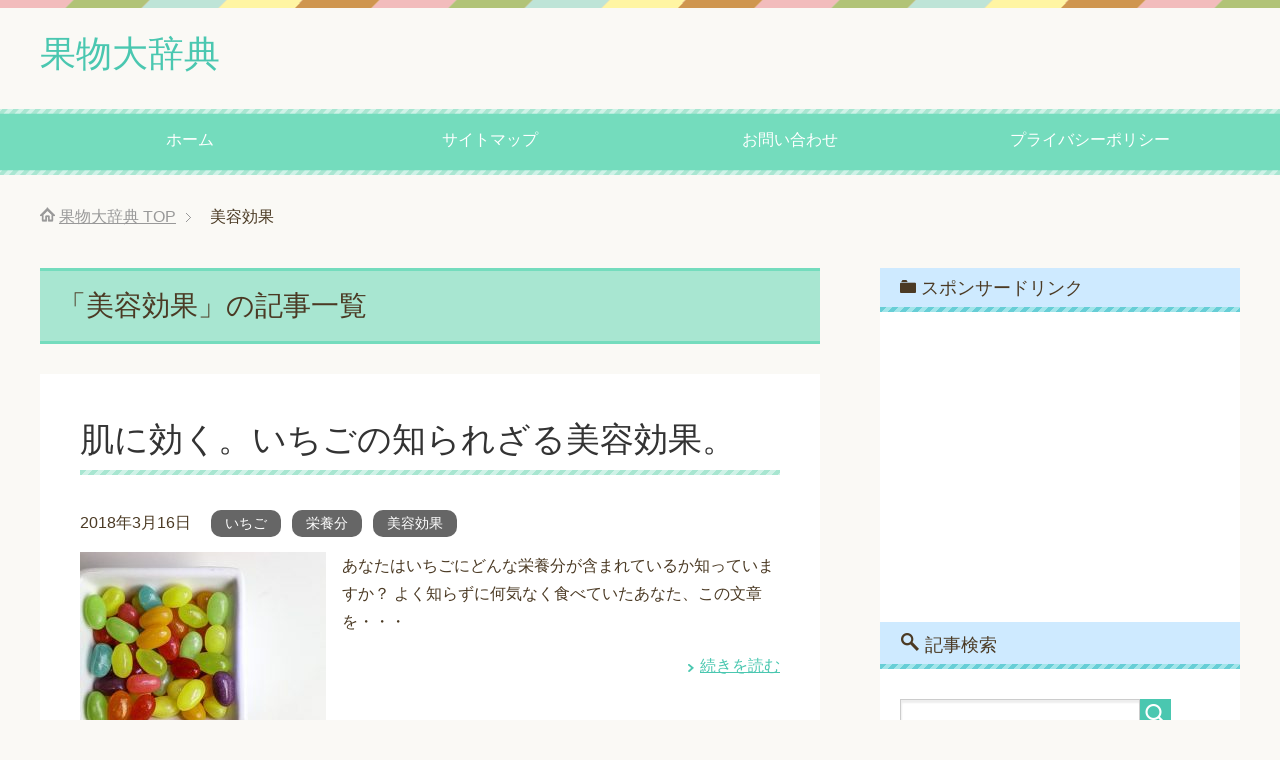

--- FILE ---
content_type: text/html; charset=UTF-8
request_url: https://fruit01.xyz/archives/category/%E7%BE%8E%E5%AE%B9%E5%8A%B9%E6%9E%9C
body_size: 13394
content:
<!DOCTYPE html>
<html lang="ja" class="col2">
<head prefix="og: http://ogp.me/ns# fb: http://ogp.me/ns/fb#">

<title>美容効果 | 果物大辞典</title>
<meta charset="UTF-8">
<meta http-equiv="X-UA-Compatible" content="IE=edge">
<meta name="viewport" content="width=device-width, initial-scale=1.0">
<meta name="keywords" content="果物,いちじく,梨,栄養,効果,効能,旬,人気,美容効果">
<meta name="description" content="「美容効果」の記事一覧">
<link rel="canonical" href="https://fruit01.xyz/archives/category/%e7%be%8e%e5%ae%b9%e5%8a%b9%e6%9e%9c" />

<!-- All in One SEO Pack 2.3.10 by Michael Torbert of Semper Fi Web Design[114,140] -->
<meta name="robots" content="noindex,follow" />

<link rel="canonical" href="https://fruit01.xyz/archives/category/%e7%be%8e%e5%ae%b9%e5%8a%b9%e6%9e%9c" />
<!-- /all in one seo pack -->
<link rel='dns-prefetch' href='//s.w.org' />
<link rel="alternate" type="application/rss+xml" title="果物大辞典 &raquo; フィード" href="https://fruit01.xyz/feed" />
<link rel="alternate" type="application/rss+xml" title="果物大辞典 &raquo; コメントフィード" href="https://fruit01.xyz/comments/feed" />
<link rel="alternate" type="application/rss+xml" title="果物大辞典 &raquo; 美容効果 カテゴリーのフィード" href="https://fruit01.xyz/archives/category/%e7%be%8e%e5%ae%b9%e5%8a%b9%e6%9e%9c/feed" />
		<script type="text/javascript">
			window._wpemojiSettings = {"baseUrl":"https:\/\/s.w.org\/images\/core\/emoji\/2\/72x72\/","ext":".png","svgUrl":"https:\/\/s.w.org\/images\/core\/emoji\/2\/svg\/","svgExt":".svg","source":{"concatemoji":"https:\/\/fruit01.xyz\/wp-includes\/js\/wp-emoji-release.min.js?ver=4.6.29"}};
			!function(e,o,t){var a,n,r;function i(e){var t=o.createElement("script");t.src=e,t.type="text/javascript",o.getElementsByTagName("head")[0].appendChild(t)}for(r=Array("simple","flag","unicode8","diversity","unicode9"),t.supports={everything:!0,everythingExceptFlag:!0},n=0;n<r.length;n++)t.supports[r[n]]=function(e){var t,a,n=o.createElement("canvas"),r=n.getContext&&n.getContext("2d"),i=String.fromCharCode;if(!r||!r.fillText)return!1;switch(r.textBaseline="top",r.font="600 32px Arial",e){case"flag":return(r.fillText(i(55356,56806,55356,56826),0,0),n.toDataURL().length<3e3)?!1:(r.clearRect(0,0,n.width,n.height),r.fillText(i(55356,57331,65039,8205,55356,57096),0,0),a=n.toDataURL(),r.clearRect(0,0,n.width,n.height),r.fillText(i(55356,57331,55356,57096),0,0),a!==n.toDataURL());case"diversity":return r.fillText(i(55356,57221),0,0),a=(t=r.getImageData(16,16,1,1).data)[0]+","+t[1]+","+t[2]+","+t[3],r.fillText(i(55356,57221,55356,57343),0,0),a!=(t=r.getImageData(16,16,1,1).data)[0]+","+t[1]+","+t[2]+","+t[3];case"simple":return r.fillText(i(55357,56835),0,0),0!==r.getImageData(16,16,1,1).data[0];case"unicode8":return r.fillText(i(55356,57135),0,0),0!==r.getImageData(16,16,1,1).data[0];case"unicode9":return r.fillText(i(55358,56631),0,0),0!==r.getImageData(16,16,1,1).data[0]}return!1}(r[n]),t.supports.everything=t.supports.everything&&t.supports[r[n]],"flag"!==r[n]&&(t.supports.everythingExceptFlag=t.supports.everythingExceptFlag&&t.supports[r[n]]);t.supports.everythingExceptFlag=t.supports.everythingExceptFlag&&!t.supports.flag,t.DOMReady=!1,t.readyCallback=function(){t.DOMReady=!0},t.supports.everything||(a=function(){t.readyCallback()},o.addEventListener?(o.addEventListener("DOMContentLoaded",a,!1),e.addEventListener("load",a,!1)):(e.attachEvent("onload",a),o.attachEvent("onreadystatechange",function(){"complete"===o.readyState&&t.readyCallback()})),(a=t.source||{}).concatemoji?i(a.concatemoji):a.wpemoji&&a.twemoji&&(i(a.twemoji),i(a.wpemoji)))}(window,document,window._wpemojiSettings);
		</script>
		<style type="text/css">
img.wp-smiley,
img.emoji {
	display: inline !important;
	border: none !important;
	box-shadow: none !important;
	height: 1em !important;
	width: 1em !important;
	margin: 0 .07em !important;
	vertical-align: -0.1em !important;
	background: none !important;
	padding: 0 !important;
}
</style>
<link rel='stylesheet' id='contact-form-7-css'  href='https://fruit01.xyz/wp-content/plugins/contact-form-7/includes/css/styles.css?ver=4.5.1' type='text/css' media='all' />
<link rel='stylesheet' id='keni_base-css'  href='https://fruit01.xyz/wp-content/themes/keni70_wp_pretty_green_201610111800/base.css?ver=4.6.29' type='text/css' media='all' />
<link rel='stylesheet' id='keni_rwd-css'  href='https://fruit01.xyz/wp-content/themes/keni70_wp_pretty_green_201610111800/rwd.css?ver=4.6.29' type='text/css' media='all' />
<script type='text/javascript' src='https://fruit01.xyz/wp-includes/js/jquery/jquery.js?ver=1.12.4'></script>
<script type='text/javascript' src='https://fruit01.xyz/wp-includes/js/jquery/jquery-migrate.min.js?ver=1.4.1'></script>
<link rel='https://api.w.org/' href='https://fruit01.xyz/wp-json/' />
<link rel="EditURI" type="application/rsd+xml" title="RSD" href="https://fruit01.xyz/xmlrpc.php?rsd" />
<link rel="wlwmanifest" type="application/wlwmanifest+xml" href="https://fruit01.xyz/wp-includes/wlwmanifest.xml" /> 
<meta name="generator" content="WordPress 4.6.29" />
<script type="text/javascript">
	window._wp_rp_static_base_url = 'https://wprp.zemanta.com/static/';
	window._wp_rp_wp_ajax_url = "https://fruit01.xyz/wp-admin/admin-ajax.php";
	window._wp_rp_plugin_version = '3.6.1';
	window._wp_rp_post_id = '1422';
	window._wp_rp_num_rel_posts = '12';
	window._wp_rp_thumbnails = true;
	window._wp_rp_post_title = '%E8%82%8C%E3%81%AB%E5%8A%B9%E3%81%8F%E3%80%82%E3%81%84%E3%81%A1%E3%81%94%E3%81%AE%E7%9F%A5%E3%82%89%E3%82%8C%E3%81%96%E3%82%8B%E7%BE%8E%E5%AE%B9%E5%8A%B9%E6%9E%9C%E3%80%82';
	window._wp_rp_post_tags = ['%E6%A0%84%E9%A4%8A%E5%88%86', '%E7%BE%8E%E5%AE%B9%E5%8A%B9%E6%9E%9C', '%E3%81%84%E3%81%A1%E3%81%94', 'alt', 'color'];
	window._wp_rp_promoted_content = true;
</script>
<link rel="stylesheet" href="https://fruit01.xyz/wp-content/plugins/wordpress-23-related-posts-plugin/static/themes/vertical-m.css?version=3.6.1" />

<!-- WP Content Copy Protection script by Rynaldo Stoltz Starts - http://yooplugins.com/ -->

<div align="center"><noscript>
   <div style="position:fixed; top:0px; left:0px; z-index:3000; height:100%; width:100%; background-color:#FFFFFF">
   <div style="font-family: Trebuchet MS; font-size: 14px; background-color:#FFF000; padding: 10pt;">Oops! It appears that you have disabled your Javascript. In order for you to see this page as it is meant to appear, we ask that you please re-enable your Javascript!</div></div>
   </noscript></div>

<script type="text/javascript">
function disableSelection(e){if(typeof e.onselectstart!="undefined")e.onselectstart=function(){return false};else if(typeof e.style.MozUserSelect!="undefined")e.style.MozUserSelect="none";else e.onmousedown=function(){return false};e.style.cursor="default"}window.onload=function(){disableSelection(document.body)}
</script>

<script type="text/javascript">
document.oncontextmenu=function(e){var t=e||window.event;var n=t.target||t.srcElement;if(n.nodeName!="A")return false};
document.ondragstart=function(){return false};
</script>

<style type="text/css">
* : (input, textarea) {
	-webkit-touch-callout:none;
	-webkit-user-select:none;
}
</style>

<style type="text/css">
img {
	-webkit-touch-callout:none;
	-webkit-user-select:none;
}
</style>

<script type="text/javascript">
window.addEventListener("keydown",function(e){if(e.ctrlKey&&(e.which==65||e.which==66||e.which==67||e.which==70||e.which==73||e.which==80||e.which==83||e.which==85||e.which==86)){e.preventDefault()}});document.keypress=function(e){if(e.ctrlKey&&(e.which==65||e.which==66||e.which==70||e.which==67||e.which==73||e.which==80||e.which==83||e.which==85||e.which==86)){}return false}
</script>

<script type="text/javascript">
document.onkeydown=function(e){e=e||window.event;if(e.keyCode==123||e.keyCode==18){return false}}
</script>

<!-- WP Content Copy Protection script by Rynaldo Stoltz Ends - http://yooplugins.com/ -->





























<link rel="shortcut icon" type="image/x-icon" href="https://fruit01.xyz/wp-content/themes/keni70_wp_pretty_green_201610111800/favicon.ico">
<link rel="apple-touch-icon" href="https://fruit01.xyz/wp-content/themes/keni70_wp_pretty_green_201610111800/images/apple-touch-icon.png">
<link rel="apple-touch-icon-precomposed" href="https://fruit01.xyz/wp-content/themes/keni70_wp_pretty_green_201610111800/images/apple-touch-icon.png">
<link rel="icon" href="https://fruit01.xyz/wp-content/themes/keni70_wp_pretty_green_201610111800/images/apple-touch-icon.png">
<!--[if lt IE 9]><script src="https://fruit01.xyz/wp-content/themes/keni70_wp_pretty_green_201610111800/js/html5.js"></script><![endif]-->


<script>
  (function(i,s,o,g,r,a,m){i['GoogleAnalyticsObject']=r;i[r]=i[r]||function(){
  (i[r].q=i[r].q||[]).push(arguments)},i[r].l=1*new Date();a=s.createElement(o),
  m=s.getElementsByTagName(o)[0];a.async=1;a.src=g;m.parentNode.insertBefore(a,m)
  })(window,document,'script','https://www.google-analytics.com/analytics.js','ga');

  ga('create', 'UA-85553731-1', 'auto');
  ga('send', 'pageview');

</script>



</head>
	<body class="archive category category-167">
	
	<div class="container">
		<header id="top" class="site-header ">	
		<div class="site-header-in">
			<div class="site-header-conts">
				<p class="site-title"><a href="https://fruit01.xyz">果物大辞典</a></p>
			</div>
		</div>
		<!--▼グローバルナビ-->
		<nav class="global-nav">
			<div class="global-nav-in">
				<div class="global-nav-panel"><span class="btn-global-nav icon-gn-menu">メニュー</span></div>
				<ul id="menu">
				<li class="menu-item menu-item-type-custom menu-item-object-custom menu-item-home menu-item-14"><a href="http://fruit01.xyz/">ホーム</a></li>
<li class="menu-item menu-item-type-post_type menu-item-object-page menu-item-16"><a href="https://fruit01.xyz/sitemaps">サイトマップ</a></li>
<li class="menu-item menu-item-type-post_type menu-item-object-page menu-item-15"><a href="https://fruit01.xyz/%e3%81%8a%e5%95%8f%e3%81%84%e5%90%88%e3%82%8f%e3%81%9b">お問い合わせ</a></li>
<li class="menu-item menu-item-type-post_type menu-item-object-page menu-item-17"><a href="https://fruit01.xyz/%e3%83%97%e3%83%a9%e3%82%a4%e3%83%90%e3%82%b7%e3%83%bc%e3%83%9d%e3%83%aa%e3%82%b7%e3%83%bc">プライバシーポリシー</a></li>
				</ul>
			</div>
		</nav>
		<!--▲グローバルナビ-->
		</header>
<!--▲サイトヘッダー-->
<div class="main-body">
<div class="main-body-in">

<!--▼パン屑ナビ-->
<nav class="breadcrumbs">
<ol class="breadcrumbs-in" itemscope itemtype="http://schema.org/BreadcrumbList">
<li class="bcl-first" itemprop="itemListElement" itemscope itemtype="http://schema.org/ListItem">
	<a itemprop="item" href="https://fruit01.xyz"><span itemprop="name">果物大辞典</span> TOP</a>
	<meta itemprop="position" content="1" />
</li>
<li class="bcl-last">美容効果</li>
</ol>
</nav>
<!--▲パン屑ナビ-->

	<!--▼メインコンテンツ-->
	<main>
	<div class="main-conts">

		<h1 class="archive-title">「美容効果」の記事一覧</h1>


		
	<article id="post-1422" class="section-wrap">
		<div class="section-in">
		<header class="article-header">
			<h2 class="section-title"><a href="https://fruit01.xyz/archives/1422" title="肌に効く。いちごの知られざる美容効果。">肌に効く。いちごの知られざる美容効果。</a></h2>
			<p class="post-date"><time datetime="2018-03-16">2018年3月16日</time></p>
			<div class="post-cat">
<span class="cat cat009" style="background-color: #666;"><a href="https://fruit01.xyz/archives/category/%e3%81%84%e3%81%a1%e3%81%94" style="color: #fff;">いちご</a></span>
<span class="cat cat168" style="background-color: #666;"><a href="https://fruit01.xyz/archives/category/%e6%a0%84%e9%a4%8a%e5%88%86" style="color: #fff;">栄養分</a></span>
<span class="cat cat167" style="background-color: #666;"><a href="https://fruit01.xyz/archives/category/%e7%be%8e%e5%ae%b9%e5%8a%b9%e6%9e%9c" style="color: #fff;">美容効果</a></span>

</div>
		</header>
		<div class="article-body">
		<div class="eye-catch"><a href="https://fruit01.xyz/archives/1422" title="肌に効く。いちごの知られざる美容効果。"><img src="https://fruit01.xyz/wp-content/plugins/lazy-load/images/1x1.trans.gif" data-lazy-src="https://fruit01.xyz/wp-content/uploads/2018/03/food-3171036__340-246x200.jpg" width="246" height="200" class="attachment-post-thumbnail size-post-thumbnail wp-post-image" alt="いちご 美容効果 肌"><noscript><img width="246" height="200" src="https://fruit01.xyz/wp-content/uploads/2018/03/food-3171036__340-246x200.jpg" class="attachment-post-thumbnail size-post-thumbnail wp-post-image" alt="いちご 美容効果 肌" /></noscript></a></div>
		<p>あなたはいちごにどんな栄養分が含まれているか知っていますか？ よく知らずに何気なく食べていたあなた、この文章を・・・</p>
		<p class="link-next"><a href="https://fruit01.xyz/archives/1422">続きを読む</a></p>
		</div>
		</div>
	</article>


	</div><!--main-conts-->
	</main>
	<!--▲メインコンテンツ-->

	<!--▼サブコンテンツ-->
	<aside class="sub-conts sidebar">
		<section id="text-2" class="section-wrap widget-conts widget_text"><div class="section-in"><h3 class="section-title">スポンサードリンク</h3>			<div class="textwidget"><script async src="//pagead2.googlesyndication.com/pagead/js/adsbygoogle.js"></script>
<!-- 果物【PC用】 　 -->
<ins class="adsbygoogle"
     style="display:block"
     data-ad-client="ca-pub-8998432252131643"
     data-ad-slot="3160551169"
     data-ad-format="rectangle"></ins>
<script>
(adsbygoogle = window.adsbygoogle || []).push({});
</script></div>
		</div></section><section id="search-2" class="section-wrap widget-conts widget_search"><div class="section-in"><h3 class="section-title">記事検索</h3><form method="get" id="searchform" action="https://fruit01.xyz/">
	<div class="search-box">
		<input class="search" type="text" value="" name="s" id="s"><button id="searchsubmit" class="btn-search"><img alt="検索" width="32" height="20" src="https://fruit01.xyz/wp-content/themes/keni70_wp_pretty_green_201610111800/images/icon/icon-btn-search.png"></button>
	</div>
</form></div></section><section id="keni_recent_post-2" class="section-wrap widget-conts widget_keni_recent_post"><div class="section-in"><h3 class="section-title">新着記事</h3>
<ul class="post-list02">
<li class=" on-image">
<div class="post-box" style="background-image: url(https://fruit01.xyz/wp-content/uploads/2023/08/0828_08-320x320.jpeg);">
<a href="https://fruit01.xyz/archives/6134"><p class="post-text">柿の美肌効果：抗酸化物質がもたらす輝く肌への影響</p></a>
</div>
</li>
<li class=" on-image">
<div class="post-box" style="background-image: url(https://fruit01.xyz/wp-content/uploads/2023/08/0828_07-320x320.jpeg);">
<a href="https://fruit01.xyz/archives/6132"><p class="post-text">柿のヘルシーランチ：サンドイッチやラップのアイデア</p></a>
</div>
</li>
<li class=" on-image">
<div class="post-box" style="background-image: url(https://fruit01.xyz/wp-content/uploads/2023/08/0828_06-320x320.jpeg);">
<a href="https://fruit01.xyz/archives/6130"><p class="post-text">柿の和食アレンジ：煮物や漬物に取り入れるアイデア</p></a>
</div>
</li>
<li class=" on-image">
<div class="post-box" style="background-image: url(https://fruit01.xyz/wp-content/uploads/2023/08/0828_05-320x320.jpeg);">
<a href="https://fruit01.xyz/archives/6128"><p class="post-text">柿とシーフードのマリネ：洗練された前菜の提案</p></a>
</div>
</li>
<li class=" on-image">
<div class="post-box" style="background-image: url(https://fruit01.xyz/wp-content/uploads/2023/08/0828_04-320x320.jpeg);">
<a href="https://fruit01.xyz/archives/6126"><p class="post-text">柿の香り豊かなお茶：ホットとアイスの楽しみ方</p></a>
</div>
</li>
</ul>
</div></section><section id="keni_pv-2" class="section-wrap widget-conts widget_keni_pv"><div class="section-in"><h3 class="section-title">人気記事</h3>
<ol class="ranking-list ranking-list01">
<li class="rank01">
<h4 class="rank-title"><a href="https://fruit01.xyz/archives/639">実に透明な部分がある梨は腐っているのですか？</a></h4>
<div class="rank-thumb"><a href="https://fruit01.xyz/archives/639"><img src="https://fruit01.xyz/wp-content/plugins/lazy-load/images/1x1.trans.gif" data-lazy-src="https://fruit01.xyz/wp-content/uploads/2016/11/shutterstock_255126925-1-200x200.jpg" width="200" height="200" class="attachment-middle_thumb size-middle_thumb wp-post-image" alt="梨 中 透明 腐ってる" srcset="https://fruit01.xyz/wp-content/uploads/2016/11/shutterstock_255126925-1-200x200.jpg 200w, https://fruit01.xyz/wp-content/uploads/2016/11/shutterstock_255126925-1-150x150.jpg 150w, https://fruit01.xyz/wp-content/uploads/2016/11/shutterstock_255126925-1-320x320.jpg 320w, https://fruit01.xyz/wp-content/uploads/2016/11/shutterstock_255126925-1-100x100.jpg 100w" sizes="(max-width: 200px) 100vw, 200px"><noscript><img width="200" height="200" src="https://fruit01.xyz/wp-content/uploads/2016/11/shutterstock_255126925-1-200x200.jpg" class="attachment-middle_thumb size-middle_thumb wp-post-image" alt="梨 中 透明 腐ってる" srcset="https://fruit01.xyz/wp-content/uploads/2016/11/shutterstock_255126925-1-200x200.jpg 200w, https://fruit01.xyz/wp-content/uploads/2016/11/shutterstock_255126925-1-150x150.jpg 150w, https://fruit01.xyz/wp-content/uploads/2016/11/shutterstock_255126925-1-320x320.jpg 320w, https://fruit01.xyz/wp-content/uploads/2016/11/shutterstock_255126925-1-100x100.jpg 100w" sizes="(max-width: 200px) 100vw, 200px" /></noscript></a></div>
<p class="rank-desc">梨を二等分にすると真ん中が透明でした。

りんごのように梨にも蜜が入るのですか？

これは腐っていて食べられないのでしょうか？
蜜症
透明な実を腐っ...</p>
</li>
<li class="rank02">
<h4 class="rank-title"><a href="https://fruit01.xyz/archives/1008">パイナップルと悪い食べ合わせについて</a></h4>
<div class="rank-thumb"><a href="https://fruit01.xyz/archives/1008"><img src="https://fruit01.xyz/wp-content/plugins/lazy-load/images/1x1.trans.gif" data-lazy-src="https://fruit01.xyz/wp-content/uploads/2016/11/shutterstock_282756890-200x200.jpg" width="200" height="200" class="attachment-middle_thumb size-middle_thumb wp-post-image" alt="パイナップル 食べ合わせ 悪い" srcset="https://fruit01.xyz/wp-content/uploads/2016/11/shutterstock_282756890-200x200.jpg 200w, https://fruit01.xyz/wp-content/uploads/2016/11/shutterstock_282756890-150x150.jpg 150w, https://fruit01.xyz/wp-content/uploads/2016/11/shutterstock_282756890-320x320.jpg 320w, https://fruit01.xyz/wp-content/uploads/2016/11/shutterstock_282756890-100x100.jpg 100w" sizes="(max-width: 200px) 100vw, 200px"><noscript><img width="200" height="200" src="https://fruit01.xyz/wp-content/uploads/2016/11/shutterstock_282756890-200x200.jpg" class="attachment-middle_thumb size-middle_thumb wp-post-image" alt="パイナップル 食べ合わせ 悪い" srcset="https://fruit01.xyz/wp-content/uploads/2016/11/shutterstock_282756890-200x200.jpg 200w, https://fruit01.xyz/wp-content/uploads/2016/11/shutterstock_282756890-150x150.jpg 150w, https://fruit01.xyz/wp-content/uploads/2016/11/shutterstock_282756890-320x320.jpg 320w, https://fruit01.xyz/wp-content/uploads/2016/11/shutterstock_282756890-100x100.jpg 100w" sizes="(max-width: 200px) 100vw, 200px" /></noscript></a></div>
<p class="rank-desc">食べ物の食べ合わせで、良い食べ合わせと悪い食べ合わせがあることは皆さんもご存知の事と思いますが、フルーツにも悪い食べ合わせがあるようです。
食べ合わせについて...</p>
</li>
<li class="rank03">
<h4 class="rank-title"><a href="https://fruit01.xyz/archives/1609">人の名前に「苺」は使えない？～その事実と理由について～</a></h4>
<div class="rank-thumb"><a href="https://fruit01.xyz/archives/1609"><img src="https://fruit01.xyz/wp-content/plugins/lazy-load/images/1x1.trans.gif" data-lazy-src="https://fruit01.xyz/wp-content/uploads/2018/03/yogurt-1442034__340-2-200x200.jpg" width="200" height="200" class="attachment-middle_thumb size-middle_thumb wp-post-image" alt="名前 苺 使えない" srcset="https://fruit01.xyz/wp-content/uploads/2018/03/yogurt-1442034__340-2-200x200.jpg 200w, https://fruit01.xyz/wp-content/uploads/2018/03/yogurt-1442034__340-2-150x150.jpg 150w, https://fruit01.xyz/wp-content/uploads/2018/03/yogurt-1442034__340-2-320x320.jpg 320w, https://fruit01.xyz/wp-content/uploads/2018/03/yogurt-1442034__340-2-100x100.jpg 100w" sizes="(max-width: 200px) 100vw, 200px"><noscript><img width="200" height="200" src="https://fruit01.xyz/wp-content/uploads/2018/03/yogurt-1442034__340-2-200x200.jpg" class="attachment-middle_thumb size-middle_thumb wp-post-image" alt="名前 苺 使えない" srcset="https://fruit01.xyz/wp-content/uploads/2018/03/yogurt-1442034__340-2-200x200.jpg 200w, https://fruit01.xyz/wp-content/uploads/2018/03/yogurt-1442034__340-2-150x150.jpg 150w, https://fruit01.xyz/wp-content/uploads/2018/03/yogurt-1442034__340-2-320x320.jpg 320w, https://fruit01.xyz/wp-content/uploads/2018/03/yogurt-1442034__340-2-100x100.jpg 100w" sizes="(max-width: 200px) 100vw, 200px" /></noscript></a></div>
<p class="rank-desc">「桃」や「林檎」などとても可愛らしいイメージを持つお名前の方が多くいらっしゃいますが、「苺」は人名として使えないという話を聞いた事があるでしょうか？

響き...</p>
</li>
<li class="rank04">
<h4 class="rank-title"><a href="https://fruit01.xyz/archives/542">なんとかしたい！カットした梨の変色防止は塩水だけじゃない？</a></h4>
<div class="rank-thumb"><a href="https://fruit01.xyz/archives/542"><img src="https://fruit01.xyz/wp-content/plugins/lazy-load/images/1x1.trans.gif" data-lazy-src="https://fruit01.xyz/wp-content/uploads/2016/11/shutterstock_167324564-200x200.jpg" width="200" height="200" class="attachment-middle_thumb size-middle_thumb wp-post-image" alt="梨 変色 塩" srcset="https://fruit01.xyz/wp-content/uploads/2016/11/shutterstock_167324564-200x200.jpg 200w, https://fruit01.xyz/wp-content/uploads/2016/11/shutterstock_167324564-150x150.jpg 150w, https://fruit01.xyz/wp-content/uploads/2016/11/shutterstock_167324564-320x320.jpg 320w, https://fruit01.xyz/wp-content/uploads/2016/11/shutterstock_167324564-100x100.jpg 100w" sizes="(max-width: 200px) 100vw, 200px"><noscript><img width="200" height="200" src="https://fruit01.xyz/wp-content/uploads/2016/11/shutterstock_167324564-200x200.jpg" class="attachment-middle_thumb size-middle_thumb wp-post-image" alt="梨 変色 塩" srcset="https://fruit01.xyz/wp-content/uploads/2016/11/shutterstock_167324564-200x200.jpg 200w, https://fruit01.xyz/wp-content/uploads/2016/11/shutterstock_167324564-150x150.jpg 150w, https://fruit01.xyz/wp-content/uploads/2016/11/shutterstock_167324564-320x320.jpg 320w, https://fruit01.xyz/wp-content/uploads/2016/11/shutterstock_167324564-100x100.jpg 100w" sizes="(max-width: 200px) 100vw, 200px" /></noscript></a></div>
<p class="rank-desc">梨はリンゴと同じく、カットすると酸化がはじまり茶色に変色していきます。見た目がよくないので、毎日のお弁当などに使いたいとき困りますよね。

ですが、ちょっと...</p>
</li>
<li class="rank05">
<h4 class="rank-title"><a href="https://fruit01.xyz/archives/683">いちじくの食べ過ぎは駄目！！下痢や腹痛、嘔吐に胃痛の原因に！？</a></h4>
<div class="rank-thumb"><a href="https://fruit01.xyz/archives/683"><img src="https://fruit01.xyz/wp-content/plugins/lazy-load/images/1x1.trans.gif" data-lazy-src="https://fruit01.xyz/wp-content/uploads/2016/11/shutterstock_431841835-1-200x200.jpg" width="200" height="200" class="attachment-middle_thumb size-middle_thumb wp-post-image" alt="イチジク 食べ過ぎ 下痢 腹痛 嘔吐 胃痛" srcset="https://fruit01.xyz/wp-content/uploads/2016/11/shutterstock_431841835-1-200x200.jpg 200w, https://fruit01.xyz/wp-content/uploads/2016/11/shutterstock_431841835-1-150x150.jpg 150w, https://fruit01.xyz/wp-content/uploads/2016/11/shutterstock_431841835-1-320x320.jpg 320w, https://fruit01.xyz/wp-content/uploads/2016/11/shutterstock_431841835-1-100x100.jpg 100w" sizes="(max-width: 200px) 100vw, 200px"><noscript><img width="200" height="200" src="https://fruit01.xyz/wp-content/uploads/2016/11/shutterstock_431841835-1-200x200.jpg" class="attachment-middle_thumb size-middle_thumb wp-post-image" alt="イチジク 食べ過ぎ 下痢 腹痛 嘔吐 胃痛" srcset="https://fruit01.xyz/wp-content/uploads/2016/11/shutterstock_431841835-1-200x200.jpg 200w, https://fruit01.xyz/wp-content/uploads/2016/11/shutterstock_431841835-1-150x150.jpg 150w, https://fruit01.xyz/wp-content/uploads/2016/11/shutterstock_431841835-1-320x320.jpg 320w, https://fruit01.xyz/wp-content/uploads/2016/11/shutterstock_431841835-1-100x100.jpg 100w" sizes="(max-width: 200px) 100vw, 200px" /></noscript></a></div>
<p class="rank-desc">いちじくは美容や健康にも良く美味しい果物ですね。

しかもドライフルーツにすると、ついつい食べ過ぎてしまうんですよね。

けれど、たくさん食べてお腹痛く...</p>
</li>
</ol>
</div></section><section id="categories-2" class="section-wrap widget-conts widget_categories"><div class="section-in"><h3 class="section-title">カテゴリー</h3>		<ul>
	<li class="cat-item cat-item-104"><a href="https://fruit01.xyz/archives/category/5%e4%b8%87" >5万</a>
</li>
	<li class="cat-item cat-item-165"><a href="https://fruit01.xyz/archives/category/%e3%81%84%e3%81%8f%e3%81%a4" >いくつ</a>
</li>
	<li class="cat-item cat-item-9"><a href="https://fruit01.xyz/archives/category/%e3%81%84%e3%81%a1%e3%81%94" >いちご</a>
</li>
	<li class="cat-item cat-item-6"><a href="https://fruit01.xyz/archives/category/%e3%81%84%e3%81%a1%e3%81%98%e3%81%8f" >いちじく</a>
</li>
	<li class="cat-item cat-item-238"><a href="https://fruit01.xyz/archives/category/%e3%81%86%e3%81%a9%e3%82%93%e3%81%93%e7%97%85" >うどんこ病</a>
</li>
	<li class="cat-item cat-item-319"><a href="https://fruit01.xyz/archives/category/%e3%81%95%e3%81%8f%e3%82%89%e3%82%93%e3%81%bc" >さくらんぼ</a>
</li>
	<li class="cat-item cat-item-96"><a href="https://fruit01.xyz/archives/category/%e3%81%99%e3%81%a3%e3%81%b1%e3%81%84" >すっぱい</a>
</li>
	<li class="cat-item cat-item-161"><a href="https://fruit01.xyz/archives/category/%e3%81%a4%e3%81%b6%e3%81%a4%e3%81%b6" >つぶつぶ</a>
</li>
	<li class="cat-item cat-item-170"><a href="https://fruit01.xyz/archives/category/%e3%81%a9%e3%81%93" >どこ</a>
</li>
	<li class="cat-item cat-item-92"><a href="https://fruit01.xyz/archives/category/%e3%81%aa%e3%81%9c" >なぜ</a>
</li>
	<li class="cat-item cat-item-324"><a href="https://fruit01.xyz/archives/category/%e3%81%b6%e3%81%a9%e3%81%86" >ぶどう</a>
</li>
	<li class="cat-item cat-item-8"><a href="https://fruit01.xyz/archives/category/%e3%81%bf%e3%81%8b%e3%82%93" >みかん</a>
</li>
	<li class="cat-item cat-item-163"><a href="https://fruit01.xyz/archives/category/%e3%82%81%e3%81%97%e3%81%b9" >めしべ</a>
</li>
	<li class="cat-item cat-item-229"><a href="https://fruit01.xyz/archives/category/%e3%82%84%e3%82%8a%e6%96%b9" >やり方</a>
</li>
	<li class="cat-item cat-item-330"><a href="https://fruit01.xyz/archives/category/%e3%82%8a%e3%82%93%e3%81%94" >りんご</a>
</li>
	<li class="cat-item cat-item-429"><a href="https://fruit01.xyz/archives/category/%e3%82%a2%e3%83%9c%e3%82%ab%e3%83%89" >アボカド</a>
</li>
	<li class="cat-item cat-item-181"><a href="https://fruit01.xyz/archives/category/%e3%82%a2%e3%83%ac%e3%83%ab%e3%82%ae%e3%83%bc" >アレルギー</a>
</li>
	<li class="cat-item cat-item-398"><a href="https://fruit01.xyz/archives/category/%e3%82%a4%e3%83%81%e3%82%b4" >イチゴ</a>
</li>
	<li class="cat-item cat-item-395"><a href="https://fruit01.xyz/archives/category/%e3%82%aa%e3%83%ac%e3%83%b3%e3%82%b8" >オレンジ</a>
</li>
	<li class="cat-item cat-item-422"><a href="https://fruit01.xyz/archives/category/%e3%82%ab%e3%82%b7%e3%82%b9" >カシス</a>
</li>
	<li class="cat-item cat-item-139"><a href="https://fruit01.xyz/archives/category/%e3%82%ab%e3%83%93" >カビ</a>
</li>
	<li class="cat-item cat-item-308"><a href="https://fruit01.xyz/archives/category/%e3%82%ab%e3%83%aa%e3%82%a6%e3%83%a0" >カリウム</a>
</li>
	<li class="cat-item cat-item-114"><a href="https://fruit01.xyz/archives/category/%e3%82%ab%e3%83%ad%e3%83%aa%e3%83%bc" >カロリー</a>
</li>
	<li class="cat-item cat-item-60"><a href="https://fruit01.xyz/archives/category/%e3%82%ad%e3%82%a6%e3%82%a4" >キウイ</a>
</li>
	<li class="cat-item cat-item-307"><a href="https://fruit01.xyz/archives/category/%e3%82%af%e3%82%a8%e3%83%b3%e9%85%b8" >クエン酸</a>
</li>
	<li class="cat-item cat-item-364"><a href="https://fruit01.xyz/archives/category/%e3%82%af%e3%83%a9%e3%83%b3%e3%83%99%e3%83%aa%e3%83%bc" >クランベリー</a>
</li>
	<li class="cat-item cat-item-333"><a href="https://fruit01.xyz/archives/category/%e3%82%af%e3%83%aa%e3%82%b9%e3%83%9e%e3%82%b9%e3%83%ad%e3%83%bc%e3%82%ba" >クリスマスローズ</a>
</li>
	<li class="cat-item cat-item-360"><a href="https://fruit01.xyz/archives/category/%e3%82%b0%e3%82%a2%e3%83%90" >グアバ</a>
</li>
	<li class="cat-item cat-item-371"><a href="https://fruit01.xyz/archives/category/%e3%82%b0%e3%83%ac%e3%83%bc%e3%83%97" >グレープ</a>
</li>
	<li class="cat-item cat-item-317"><a href="https://fruit01.xyz/archives/category/%e3%82%b0%e3%83%ac%e3%83%bc%e3%83%97%e3%83%95%e3%83%ab%e3%83%bc%e3%83%84" >グレープフルーツ</a>
</li>
	<li class="cat-item cat-item-254"><a href="https://fruit01.xyz/archives/category/%e3%82%b1%e3%83%bc%e3%82%ad" >ケーキ</a>
</li>
	<li class="cat-item cat-item-282"><a href="https://fruit01.xyz/archives/category/%e3%82%b7%e3%83%af%e3%82%b7%e3%83%af" >シワシワ</a>
</li>
	<li class="cat-item cat-item-196"><a href="https://fruit01.xyz/archives/category/%e3%82%b8%e3%83%a3%e3%83%a0" >ジャム</a>
</li>
	<li class="cat-item cat-item-322"><a href="https://fruit01.xyz/archives/category/%e3%82%b9%e3%82%a4%e3%82%ab" >スイカ</a>
</li>
	<li class="cat-item cat-item-414"><a href="https://fruit01.xyz/archives/category/%e3%82%b9%e3%82%bf%e3%83%bc%e3%83%95%e3%83%ab%e3%83%bc%e3%83%84" >スターフルーツ</a>
</li>
	<li class="cat-item cat-item-304"><a href="https://fruit01.xyz/archives/category/%e3%82%b9%e3%83%97%e3%83%bc%e3%83%b3" >スプーン</a>
</li>
	<li class="cat-item cat-item-310"><a href="https://fruit01.xyz/archives/category/%e3%82%bf%e3%83%b3%e3%83%91%e3%82%af%e8%b3%aa" >タンパク質</a>
</li>
	<li class="cat-item cat-item-160"><a href="https://fruit01.xyz/archives/category/%e3%83%80%e3%82%a4%e3%82%a8%e3%83%83%e3%83%88" >ダイエット</a>
</li>
	<li class="cat-item cat-item-287"><a href="https://fruit01.xyz/archives/category/%e3%83%87%e3%83%88%e3%83%83%e3%82%af%e3%82%b9-%e3%82%a6%e3%82%a9%e3%83%bc%e3%82%bf%e3%83%bc" >デトックス ウォーター</a>
</li>
	<li class="cat-item cat-item-253"><a href="https://fruit01.xyz/archives/category/%e3%83%87%e3%83%88%e3%83%83%e3%82%af%e3%82%b9%e3%82%a6%e3%82%a9%e3%83%bc%e3%82%bf%e3%83%bc" >デトックスウォーター</a>
</li>
	<li class="cat-item cat-item-251"><a href="https://fruit01.xyz/archives/category/%e3%83%89%e3%83%a9%e3%82%a4%e3%83%95%e3%83%ab%e3%83%bc%e3%83%84" >ドライフルーツ</a>
</li>
	<li class="cat-item cat-item-385"><a href="https://fruit01.xyz/archives/category/%e3%83%8d%e3%82%af%e3%82%bf%e3%83%aa%e3%83%b3" >ネクタリン</a>
</li>
	<li class="cat-item cat-item-133"><a href="https://fruit01.xyz/archives/category/%e3%83%8d%e3%83%83%e3%83%88" >ネット</a>
</li>
	<li class="cat-item cat-item-136"><a href="https://fruit01.xyz/archives/category/%e3%83%8f%e3%82%a6%e3%82%b9%e6%a0%bd%e5%9f%b9" >ハウス栽培</a>
</li>
	<li class="cat-item cat-item-320"><a href="https://fruit01.xyz/archives/category/%e3%83%90%e3%83%8a%e3%83%8a" >バナナ</a>
</li>
	<li class="cat-item cat-item-7"><a href="https://fruit01.xyz/archives/category/%e3%83%91%e3%82%a4%e3%83%8a%e3%83%83%e3%83%97%e3%83%ab" >パイナップル</a>
</li>
	<li class="cat-item cat-item-355"><a href="https://fruit01.xyz/archives/category/%e3%83%91%e3%83%83%e3%82%b7%e3%83%a7%e3%83%b3%e3%83%95%e3%83%ab%e3%83%bc%e3%83%84" >パッションフルーツ</a>
</li>
	<li class="cat-item cat-item-376"><a href="https://fruit01.xyz/archives/category/%e3%83%91%e3%83%91%e3%82%a4%e3%83%a4" >パパイヤ</a>
</li>
	<li class="cat-item cat-item-306"><a href="https://fruit01.xyz/archives/category/%e3%83%93%e3%82%bf%e3%83%9f%e3%83%b3c" >ビタミンC</a>
</li>
	<li class="cat-item cat-item-298"><a href="https://fruit01.xyz/archives/category/%e3%83%95%e3%83%ab%e3%83%bc%e3%83%84" >フルーツ</a>
</li>
	<li class="cat-item cat-item-382"><a href="https://fruit01.xyz/archives/category/%e3%83%95%e3%83%ab%e3%83%bc%e3%83%84%e3%82%ab%e3%82%af%e3%83%86%e3%83%ab" >フルーツカクテル</a>
</li>
	<li class="cat-item cat-item-389"><a href="https://fruit01.xyz/archives/category/%e3%83%95%e3%83%ab%e3%83%bc%e3%83%84%e3%82%b8%e3%83%a5%e3%83%bc%e3%82%b9" >フルーツジュース</a>
</li>
	<li class="cat-item cat-item-427"><a href="https://fruit01.xyz/archives/category/%e3%83%96%e3%83%a9%e3%83%83%e3%82%af%e3%83%81%e3%82%a7%e3%83%aa%e3%83%bc" >ブラックチェリー</a>
</li>
	<li class="cat-item cat-item-411"><a href="https://fruit01.xyz/archives/category/%e3%83%96%e3%83%a9%e3%83%83%e3%82%af%e3%83%99%e3%83%aa%e3%83%bc" >ブラックベリー</a>
</li>
	<li class="cat-item cat-item-187"><a href="https://fruit01.xyz/archives/category/%e3%83%96%e3%83%ab%e3%83%bc%e3%83%99%e3%83%aa%e3%83%bc" >ブルーベリー</a>
</li>
	<li class="cat-item cat-item-369"><a href="https://fruit01.xyz/archives/category/%e3%83%97%e3%83%a9%e3%83%a0" >プラム</a>
</li>
	<li class="cat-item cat-item-138"><a href="https://fruit01.xyz/archives/category/%e3%83%97%e3%83%a9%e3%83%b3%e3%82%bf%e3%83%bc" >プランター</a>
</li>
	<li class="cat-item cat-item-373"><a href="https://fruit01.xyz/archives/category/%e3%83%99%e3%83%aa%e3%83%bc" >ベリー</a>
</li>
	<li class="cat-item cat-item-177"><a href="https://fruit01.xyz/archives/category/%e3%83%9b%e3%83%af%e3%82%a4%e3%83%88%e3%83%8b%e3%83%b3%e3%82%b0" >ホワイトニング</a>
</li>
	<li class="cat-item cat-item-424"><a href="https://fruit01.xyz/archives/category/%e3%83%9b%e3%83%af%e3%82%a4%e3%83%88%e3%83%94%e3%83%bc%e3%83%81" >ホワイトピーチ</a>
</li>
	<li class="cat-item cat-item-212"><a href="https://fruit01.xyz/archives/category/%e3%83%9d%e3%82%a4%e3%83%b3%e3%83%88" >ポイント</a>
</li>
	<li class="cat-item cat-item-249"><a href="https://fruit01.xyz/archives/category/%e3%83%9e%e3%83%8a%e3%83%bc" >マナー</a>
</li>
	<li class="cat-item cat-item-380"><a href="https://fruit01.xyz/archives/category/%e3%83%9e%e3%83%b3%e3%82%b4%e3%82%b9%e3%83%81%e3%83%b3" >マンゴスチン</a>
</li>
	<li class="cat-item cat-item-345"><a href="https://fruit01.xyz/archives/category/%e3%83%9e%e3%83%b3%e3%82%b4%e3%83%bc" >マンゴー</a>
</li>
	<li class="cat-item cat-item-204"><a href="https://fruit01.xyz/archives/category/%e3%83%9f%e3%83%84%e3%83%90%e3%83%81" >ミツバチ</a>
</li>
	<li class="cat-item cat-item-216"><a href="https://fruit01.xyz/archives/category/%e3%83%a1%e3%83%aa%e3%83%83%e3%83%88" >メリット</a>
</li>
	<li class="cat-item cat-item-325"><a href="https://fruit01.xyz/archives/category/%e3%83%a1%e3%83%ad%e3%83%b3" >メロン</a>
</li>
	<li class="cat-item cat-item-420"><a href="https://fruit01.xyz/archives/category/%e3%83%a9%e3%82%a4%e3%83%81" >ライチ</a>
</li>
	<li class="cat-item cat-item-186"><a href="https://fruit01.xyz/archives/category/%e3%83%a9%e3%82%ba%e3%83%99%e3%83%aa%e3%83%bc" >ラズベリー</a>
</li>
	<li class="cat-item cat-item-146"><a href="https://fruit01.xyz/archives/category/%e3%83%a9%e3%83%b3%e3%83%8a%e3%83%bc" >ランナー</a>
</li>
	<li class="cat-item cat-item-357"><a href="https://fruit01.xyz/archives/category/%e3%83%ac%e3%83%a2%e3%83%b3" >レモン</a>
</li>
	<li class="cat-item cat-item-103"><a href="https://fruit01.xyz/archives/category/%e4%b8%80%e7%b2%92" >一粒</a>
</li>
	<li class="cat-item cat-item-279"><a href="https://fruit01.xyz/archives/category/%e4%b8%8d%e6%ba%b6%e6%80%a7" >不溶性</a>
</li>
	<li class="cat-item cat-item-264"><a href="https://fruit01.xyz/archives/category/%e4%ba%ba%e5%b7%a5%e6%8e%88%e7%b2%89" >人工授粉</a>
</li>
	<li class="cat-item cat-item-105"><a href="https://fruit01.xyz/archives/category/%e4%ba%ba%e6%b0%97" >人気</a>
</li>
	<li class="cat-item cat-item-213"><a href="https://fruit01.xyz/archives/category/%e4%bc%91%e7%9c%a0" >休眠</a>
</li>
	<li class="cat-item cat-item-217"><a href="https://fruit01.xyz/archives/category/%e4%bd%9c%e3%82%8a%e6%96%b9" >作り方</a>
</li>
	<li class="cat-item cat-item-223"><a href="https://fruit01.xyz/archives/category/%e4%bd%bf%e7%94%a8%e5%9b%9e%e6%95%b0" >使用回数</a>
</li>
	<li class="cat-item cat-item-100"><a href="https://fruit01.xyz/archives/category/%e4%be%a1%e6%a0%bc" >価格</a>
</li>
	<li class="cat-item cat-item-195"><a href="https://fruit01.xyz/archives/category/%e4%bf%9d%e5%ad%98" >保存</a>
</li>
	<li class="cat-item cat-item-125"><a href="https://fruit01.xyz/archives/category/%e4%bf%9d%e5%ad%98%e6%96%b9%e6%b3%95" >保存方法</a>
</li>
	<li class="cat-item cat-item-401"><a href="https://fruit01.xyz/archives/category/%e4%bf%9d%e5%ad%98%e6%9c%9f%e9%96%93" >保存期間</a>
</li>
	<li class="cat-item cat-item-107"><a href="https://fruit01.xyz/archives/category/%e5%80%a4%e6%ae%b5" >値段</a>
</li>
	<li class="cat-item cat-item-121"><a href="https://fruit01.xyz/archives/category/%e5%82%b7%e3%81%bf" >傷み</a>
</li>
	<li class="cat-item cat-item-173"><a href="https://fruit01.xyz/archives/category/%e5%85%8b%e6%9c%8d" >克服</a>
</li>
	<li class="cat-item cat-item-91"><a href="https://fruit01.xyz/archives/category/%e5%86%ac" >冬</a>
</li>
	<li class="cat-item cat-item-191"><a href="https://fruit01.xyz/archives/category/%e5%86%b7%e5%87%8d%e4%bf%9d%e5%ad%98" >冷凍保存</a>
</li>
	<li class="cat-item cat-item-192"><a href="https://fruit01.xyz/archives/category/%e5%86%b7%e8%94%b5%e5%ba%ab" >冷蔵庫</a>
</li>
	<li class="cat-item cat-item-102"><a href="https://fruit01.xyz/archives/category/%e5%87%ba%e8%8d%b7" >出荷</a>
</li>
	<li class="cat-item cat-item-148"><a href="https://fruit01.xyz/archives/category/%e5%88%9d%e5%bf%83%e8%80%85" >初心者</a>
</li>
	<li class="cat-item cat-item-305"><a href="https://fruit01.xyz/archives/category/%e5%89%a5%e3%81%8d%e6%96%b9" >剥き方</a>
</li>
	<li class="cat-item cat-item-311"><a href="https://fruit01.xyz/archives/category/%e5%8a%a0%e7%86%b1" >加熱</a>
</li>
	<li class="cat-item cat-item-94"><a href="https://fruit01.xyz/archives/category/%e5%8a%b9%e6%9e%9c" >効果</a>
</li>
	<li class="cat-item cat-item-81"><a href="https://fruit01.xyz/archives/category/%e5%8a%b9%e8%83%bd" >効能</a>
</li>
	<li class="cat-item cat-item-259"><a href="https://fruit01.xyz/archives/category/%e5%8b%95%e7%89%a9" >動物</a>
</li>
	<li class="cat-item cat-item-119"><a href="https://fruit01.xyz/archives/category/%e5%8e%9f%e5%9b%a0" >原因</a>
</li>
	<li class="cat-item cat-item-152"><a href="https://fruit01.xyz/archives/category/%e5%8f%8e%e7%a9%ab" >収穫</a>
</li>
	<li class="cat-item cat-item-140"><a href="https://fruit01.xyz/archives/category/%e5%8f%8e%e7%a9%ab%e6%96%b9%e6%b3%95" >収穫方法</a>
</li>
	<li class="cat-item cat-item-289"><a href="https://fruit01.xyz/archives/category/%e5%8f%8e%e7%a9%ab%e6%99%82%e6%9c%9f" >収穫時期</a>
</li>
	<li class="cat-item cat-item-269"><a href="https://fruit01.xyz/archives/category/%e5%8f%96%e3%82%8a%e6%96%b9" >取り方</a>
</li>
	<li class="cat-item cat-item-203"><a href="https://fruit01.xyz/archives/category/%e5%8f%97%e7%b2%89" >受粉</a>
</li>
	<li class="cat-item cat-item-309"><a href="https://fruit01.xyz/archives/category/%e5%8f%a3%e3%81%ae%e8%87%ad%e3%81%84" >口の臭い</a>
</li>
	<li class="cat-item cat-item-256"><a href="https://fruit01.xyz/archives/category/%e5%90%8d%e5%89%8d" >名前</a>
</li>
	<li class="cat-item cat-item-87"><a href="https://fruit01.xyz/archives/category/%e5%90%8d%e7%a7%b0" >名称</a>
</li>
	<li class="cat-item cat-item-155"><a href="https://fruit01.xyz/archives/category/%e5%90%91%e3%81%8d" >向き</a>
</li>
	<li class="cat-item cat-item-200"><a href="https://fruit01.xyz/archives/category/%e5%90%ab%e6%9c%89%e9%87%8f" >含有量</a>
</li>
	<li class="cat-item cat-item-295"><a href="https://fruit01.xyz/archives/category/%e5%92%b2%e3%81%8b%e3%81%aa%e3%81%84" >咲かない</a>
</li>
	<li class="cat-item cat-item-89"><a href="https://fruit01.xyz/archives/category/%e5%93%81%e7%a8%ae" >品種</a>
</li>
	<li class="cat-item cat-item-197"><a href="https://fruit01.xyz/archives/category/%e5%93%81%e7%a8%ae%e6%94%b9%e8%89%af" >品種改良</a>
</li>
	<li class="cat-item cat-item-272"><a href="https://fruit01.xyz/archives/category/%e5%98%94%e5%90%90" >嘔吐</a>
</li>
	<li class="cat-item cat-item-284"><a href="https://fruit01.xyz/archives/category/%e5%9b%bd%e7%94%a3" >国産</a>
</li>
	<li class="cat-item cat-item-201"><a href="https://fruit01.xyz/archives/category/%e5%9c%9f" >土</a>
</li>
	<li class="cat-item cat-item-222"><a href="https://fruit01.xyz/archives/category/%e5%9c%9f%e5%a3%8c" >土壌</a>
</li>
	<li class="cat-item cat-item-219"><a href="https://fruit01.xyz/archives/category/%e5%9c%9f%e8%80%95%e6%a0%bd%e5%9f%b9" >土耕栽培</a>
</li>
	<li class="cat-item cat-item-150"><a href="https://fruit01.xyz/archives/category/%e5%9c%b0%e6%a4%8d%e3%81%88" >地植え</a>
</li>
	<li class="cat-item cat-item-312"><a href="https://fruit01.xyz/archives/category/%e5%a4%89%e8%89%b2" >変色</a>
</li>
	<li class="cat-item cat-item-247"><a href="https://fruit01.xyz/archives/category/%e5%a4%a7%e3%81%8d%e3%81%8f" >大きく</a>
</li>
	<li class="cat-item cat-item-239"><a href="https://fruit01.xyz/archives/category/%e5%a5%87%e5%bd%a2%e6%9e%9c" >奇形果</a>
</li>
	<li class="cat-item cat-item-188"><a href="https://fruit01.xyz/archives/category/%e5%a6%8a%e5%a8%a0" >妊娠</a>
</li>
	<li class="cat-item cat-item-184"><a href="https://fruit01.xyz/archives/category/%e5%a6%8a%e5%a9%a6" >妊婦</a>
</li>
	<li class="cat-item cat-item-172"><a href="https://fruit01.xyz/archives/category/%e5%ab%8c%e3%81%84" >嫌い</a>
</li>
	<li class="cat-item cat-item-285"><a href="https://fruit01.xyz/archives/category/%e5%ad%a3%e7%af%80" >季節</a>
</li>
	<li class="cat-item cat-item-110"><a href="https://fruit01.xyz/archives/category/%e5%ae%89%e3%81%84" >安い</a>
</li>
	<li class="cat-item cat-item-154"><a href="https://fruit01.xyz/archives/category/%e5%ae%9a%e6%a4%8d" >定植</a>
</li>
	<li class="cat-item cat-item-246"><a href="https://fruit01.xyz/archives/category/%e5%ae%9f" >実</a>
</li>
	<li class="cat-item cat-item-296"><a href="https://fruit01.xyz/archives/category/%e5%ae%9f%e6%99%82%e6%9c%9f" >実時期</a>
</li>
	<li class="cat-item cat-item-261"><a href="https://fruit01.xyz/archives/category/%e5%ae%b3%e8%99%ab" >害虫</a>
</li>
	<li class="cat-item cat-item-141"><a href="https://fruit01.xyz/archives/category/%e5%ae%b6%e5%ba%ad%e8%8f%9c%e5%9c%92" >家庭菜園</a>
</li>
	<li class="cat-item cat-item-232"><a href="https://fruit01.xyz/archives/category/%e5%af%be%e5%87%a6" >対処</a>
</li>
	<li class="cat-item cat-item-120"><a href="https://fruit01.xyz/archives/category/%e5%af%be%e7%ad%96" >対策</a>
</li>
	<li class="cat-item cat-item-194"><a href="https://fruit01.xyz/archives/category/%e5%b8%b8%e6%b8%a9" >常温</a>
</li>
	<li class="cat-item cat-item-185"><a href="https://fruit01.xyz/archives/category/%e5%bd%b1%e9%9f%bf" >影響</a>
</li>
	<li class="cat-item cat-item-242"><a href="https://fruit01.xyz/archives/category/%e5%be%a9%e6%b4%bb" >復活</a>
</li>
	<li class="cat-item cat-item-290"><a href="https://fruit01.xyz/archives/category/%e6%84%9b%e5%aa%9b" >愛媛</a>
</li>
	<li class="cat-item cat-item-245"><a href="https://fruit01.xyz/archives/category/%e6%88%90%e3%82%8a%e7%96%b2%e3%82%8c" >成り疲れ</a>
</li>
	<li class="cat-item cat-item-82"><a href="https://fruit01.xyz/archives/category/%e6%88%90%e5%88%86" >成分</a>
</li>
	<li class="cat-item cat-item-118"><a href="https://fruit01.xyz/archives/category/%e6%8a%98%e3%82%8c%e3%82%8b" >折れる</a>
</li>
	<li class="cat-item cat-item-263"><a href="https://fruit01.xyz/archives/category/%e6%8c%bf%e3%81%97%e6%9c%a8" >挿し木</a>
</li>
	<li class="cat-item cat-item-265"><a href="https://fruit01.xyz/archives/category/%e6%8e%a5%e6%9c%a8" >接木</a>
</li>
	<li class="cat-item cat-item-109"><a href="https://fruit01.xyz/archives/category/%e6%8e%a8%e7%a7%bb" >推移</a>
</li>
	<li class="cat-item cat-item-227"><a href="https://fruit01.xyz/archives/category/%e6%95%b7%e3%81%8d%e8%97%81" >敷き藁</a>
</li>
	<li class="cat-item cat-item-149"><a href="https://fruit01.xyz/archives/category/%e6%96%b9%e6%b3%95" >方法</a>
</li>
	<li class="cat-item cat-item-190"><a href="https://fruit01.xyz/archives/category/%e6%97%a5%e6%8c%81%e3%81%a1" >日持ち</a>
</li>
	<li class="cat-item cat-item-78"><a href="https://fruit01.xyz/archives/category/%e6%97%a5%e6%9c%ac" >日本</a>
</li>
	<li class="cat-item cat-item-291"><a href="https://fruit01.xyz/archives/category/%e6%97%a5%e6%9c%ac%e4%b8%80" >日本一</a>
</li>
	<li class="cat-item cat-item-112"><a href="https://fruit01.xyz/archives/category/%e6%97%ac" >旬</a>
</li>
	<li class="cat-item cat-item-111"><a href="https://fruit01.xyz/archives/category/%e6%99%82%e6%9c%9f" >時期</a>
</li>
	<li class="cat-item cat-item-214"><a href="https://fruit01.xyz/archives/category/%e6%99%82%e9%96%93" >時間</a>
</li>
	<li class="cat-item cat-item-1"><a href="https://fruit01.xyz/archives/category/%e6%9c%aa%e5%88%86%e9%a1%9e" >未分類</a>
</li>
	<li class="cat-item cat-item-76"><a href="https://fruit01.xyz/archives/category/%e6%9e%9c%e5%ae%9f" >果実</a>
</li>
	<li class="cat-item cat-item-4"><a href="https://fruit01.xyz/archives/category/%e6%9e%9c%e7%89%a9" >果物</a>
</li>
	<li class="cat-item cat-item-241"><a href="https://fruit01.xyz/archives/category/%e6%9e%af%e3%82%8c%e3%81%9f" >枯れた</a>
</li>
	<li class="cat-item cat-item-127"><a href="https://fruit01.xyz/archives/category/%e6%9e%af%e3%82%8c%e3%82%8b" >枯れる</a>
</li>
	<li class="cat-item cat-item-387"><a href="https://fruit01.xyz/archives/category/%e6%9f%91%e6%a9%98" >柑橘</a>
</li>
	<li class="cat-item cat-item-351"><a href="https://fruit01.xyz/archives/category/%e6%9f%bf" >柿</a>
</li>
	<li class="cat-item cat-item-80"><a href="https://fruit01.xyz/archives/category/%e6%a0%84%e9%a4%8a" >栄養</a>
</li>
	<li class="cat-item cat-item-168"><a href="https://fruit01.xyz/archives/category/%e6%a0%84%e9%a4%8a%e5%88%86" >栄養分</a>
</li>
	<li class="cat-item cat-item-128"><a href="https://fruit01.xyz/archives/category/%e6%a0%aa" >株</a>
</li>
	<li class="cat-item cat-item-211"><a href="https://fruit01.xyz/archives/category/%e6%a0%aa%e5%88%86%e3%81%91" >株分け</a>
</li>
	<li class="cat-item cat-item-145"><a href="https://fruit01.xyz/archives/category/%e6%a0%bd%e5%9f%b9" >栽培</a>
</li>
	<li class="cat-item cat-item-220"><a href="https://fruit01.xyz/archives/category/%e6%a0%bd%e5%9f%b9%e6%96%b9%e6%b3%95" >栽培方法</a>
</li>
	<li class="cat-item cat-item-327"><a href="https://fruit01.xyz/archives/category/%e6%a1%83" >桃</a>
</li>
	<li class="cat-item cat-item-5"><a href="https://fruit01.xyz/archives/category/%e6%a2%a8" >梨</a>
</li>
	<li class="cat-item cat-item-126"><a href="https://fruit01.xyz/archives/category/%e6%a4%8d%e3%81%88%e6%9b%bf%e3%81%88" >植え替え</a>
</li>
	<li class="cat-item cat-item-77"><a href="https://fruit01.xyz/archives/category/%e6%a7%8b%e9%80%a0" >構造</a>
</li>
	<li class="cat-item cat-item-79"><a href="https://fruit01.xyz/archives/category/%e6%ad%b4%e5%8f%b2" >歴史</a>
</li>
	<li class="cat-item cat-item-301"><a href="https://fruit01.xyz/archives/category/%e6%af%8e%e6%97%a5" >毎日</a>
</li>
	<li class="cat-item cat-item-288"><a href="https://fruit01.xyz/archives/category/%e6%af%94%e8%bc%83" >比較</a>
</li>
	<li class="cat-item cat-item-162"><a href="https://fruit01.xyz/archives/category/%e6%b0%97%e3%81%ab%e3%81%aa%e3%82%8b" >気になる</a>
</li>
	<li class="cat-item cat-item-159"><a href="https://fruit01.xyz/archives/category/%e6%b0%b4%e3%82%84%e3%82%8a" >水やり</a>
</li>
	<li class="cat-item cat-item-278"><a href="https://fruit01.xyz/archives/category/%e6%b0%b4%e6%ba%b6%e6%80%a7" >水溶性</a>
</li>
	<li class="cat-item cat-item-153"><a href="https://fruit01.xyz/archives/category/%e6%b0%b4%e8%80%95%e6%a0%bd%e5%9f%b9" >水耕栽培</a>
</li>
	<li class="cat-item cat-item-236"><a href="https://fruit01.xyz/archives/category/%e6%b2%bb%e7%99%82%e6%96%b9%e6%b3%95" >治療方法</a>
</li>
	<li class="cat-item cat-item-267"><a href="https://fruit01.xyz/archives/category/%e6%b3%a8%e6%84%8f" >注意</a>
</li>
	<li class="cat-item cat-item-274"><a href="https://fruit01.xyz/archives/category/%e6%b4%97%e3%81%84%e6%96%b9" >洗い方</a>
</li>
	<li class="cat-item cat-item-3"><a href="https://fruit01.xyz/archives/category/%e6%b5%b7%e5%a4%96" >海外</a>
</li>
	<li class="cat-item cat-item-270"><a href="https://fruit01.xyz/archives/category/%e6%b6%88%e5%8c%96" >消化</a>
</li>
	<li class="cat-item cat-item-221"><a href="https://fruit01.xyz/archives/category/%e6%b6%88%e6%af%92" >消毒</a>
</li>
	<li class="cat-item cat-item-208"><a href="https://fruit01.xyz/archives/category/%e6%b6%b2%e8%82%a5" >液肥</a>
</li>
	<li class="cat-item cat-item-182"><a href="https://fruit01.xyz/archives/category/%e6%b7%a1%e9%9b%aa" >淡雪</a>
</li>
	<li class="cat-item cat-item-129"><a href="https://fruit01.xyz/archives/category/%e6%b8%a9%e5%ba%a6" >温度</a>
</li>
	<li class="cat-item cat-item-235"><a href="https://fruit01.xyz/archives/category/%e7%81%b0%e8%89%b2%e3%82%ab%e3%83%93%e7%97%85" >灰色カビ病</a>
</li>
	<li class="cat-item cat-item-116"><a href="https://fruit01.xyz/archives/category/%e7%82%ad%e6%b0%b4%e5%8c%96%e7%89%a9" >炭水化物</a>
</li>
	<li class="cat-item cat-item-237"><a href="https://fruit01.xyz/archives/category/%e7%82%ad%e7%96%bd%e7%97%85" >炭疽病</a>
</li>
	<li class="cat-item cat-item-276"><a href="https://fruit01.xyz/archives/category/%e7%86%9f%e3%81%99" >熟す</a>
</li>
	<li class="cat-item cat-item-183"><a href="https://fruit01.xyz/archives/category/%e7%89%b9%e5%be%b4" >特徴</a>
</li>
	<li class="cat-item cat-item-323"><a href="https://fruit01.xyz/archives/category/%e7%8e%89%e3%81%ad%e3%81%8e" >玉ねぎ</a>
</li>
	<li class="cat-item cat-item-106"><a href="https://fruit01.xyz/archives/category/%e7%90%86%e7%94%b1" >理由</a>
</li>
	<li class="cat-item cat-item-95"><a href="https://fruit01.xyz/archives/category/%e7%94%98%e3%81%84" >甘い</a>
</li>
	<li class="cat-item cat-item-315"><a href="https://fruit01.xyz/archives/category/%e7%94%9f%e6%85%8b" >生態</a>
</li>
	<li class="cat-item cat-item-101"><a href="https://fruit01.xyz/archives/category/%e7%94%9f%e7%94%a3%e9%87%8f" >生産量</a>
</li>
	<li class="cat-item cat-item-313"><a href="https://fruit01.xyz/archives/category/%e7%94%a3%e5%9c%b0" >産地</a>
</li>
	<li class="cat-item cat-item-281"><a href="https://fruit01.xyz/archives/category/%e7%94%a8%e5%9c%9f" >用土</a>
</li>
	<li class="cat-item cat-item-255"><a href="https://fruit01.xyz/archives/category/%e7%94%b1%e6%9d%a5" >由来</a>
</li>
	<li class="cat-item cat-item-142"><a href="https://fruit01.xyz/archives/category/%e7%95%91" >畑</a>
</li>
	<li class="cat-item cat-item-244"><a href="https://fruit01.xyz/archives/category/%e7%96%ab%e7%97%85" >疫病</a>
</li>
	<li class="cat-item cat-item-234"><a href="https://fruit01.xyz/archives/category/%e7%97%85%e6%b0%97" >病気</a>
</li>
	<li class="cat-item cat-item-180"><a href="https://fruit01.xyz/archives/category/%e7%97%87%e7%8a%b6" >症状</a>
</li>
	<li class="cat-item cat-item-224"><a href="https://fruit01.xyz/archives/category/%e7%99%ba%e8%8a%bd" >発芽</a>
</li>
	<li class="cat-item cat-item-175"><a href="https://fruit01.xyz/archives/category/%e7%99%bd%e3%81%84%e6%ad%af" >白い歯</a>
</li>
	<li class="cat-item cat-item-233"><a href="https://fruit01.xyz/archives/category/%e7%99%bd%e3%81%84%e7%b2%89" >白い粉</a>
</li>
	<li class="cat-item cat-item-240"><a href="https://fruit01.xyz/archives/category/%e7%99%bd%e3%82%8d%e3%81%86%e6%9e%9c" >白ろう果</a>
</li>
	<li class="cat-item cat-item-273"><a href="https://fruit01.xyz/archives/category/%e7%9a%ae" >皮</a>
</li>
	<li class="cat-item cat-item-286"><a href="https://fruit01.xyz/archives/category/%e7%9a%ae%e3%81%ae%e6%af%9b" >皮の毛</a>
</li>
	<li class="cat-item cat-item-151"><a href="https://fruit01.xyz/archives/category/%e7%9b%ae%e5%ae%89" >目安</a>
</li>
	<li class="cat-item cat-item-297"><a href="https://fruit01.xyz/archives/category/%e7%9b%b8%e6%80%a7" >相性</a>
</li>
	<li class="cat-item cat-item-130"><a href="https://fruit01.xyz/archives/category/%e7%9d%80%e8%89%b2" >着色</a>
</li>
	<li class="cat-item cat-item-169"><a href="https://fruit01.xyz/archives/category/%e7%a8%ae" >種</a>
</li>
	<li class="cat-item cat-item-83"><a href="https://fruit01.xyz/archives/category/%e7%a8%ae%e9%a1%9e" >種類</a>
</li>
	<li class="cat-item cat-item-209"><a href="https://fruit01.xyz/archives/category/%e7%aa%92%e7%b4%a0" >窒素</a>
</li>
	<li class="cat-item cat-item-137"><a href="https://fruit01.xyz/archives/category/%e7%ae%a1%e7%90%86" >管理</a>
</li>
	<li class="cat-item cat-item-115"><a href="https://fruit01.xyz/archives/category/%e7%b3%96%e8%b3%aa" >糖質</a>
</li>
	<li class="cat-item cat-item-174"><a href="https://fruit01.xyz/archives/category/%e7%b4%85%e3%81%bb%e3%81%a3%e3%81%ba" >紅ほっぺ</a>
</li>
	<li class="cat-item cat-item-99"><a href="https://fruit01.xyz/archives/category/%e7%b5%b1%e8%a8%88" >統計</a>
</li>
	<li class="cat-item cat-item-166"><a href="https://fruit01.xyz/archives/category/%e7%be%8e%e5%91%b3%e3%81%97%e3%81%84" >美味しい</a>
</li>
	<li class="cat-item cat-item-167 current-cat"><a href="https://fruit01.xyz/archives/category/%e7%be%8e%e5%ae%b9%e5%8a%b9%e6%9e%9c" >美容効果</a>
</li>
	<li class="cat-item cat-item-179"><a href="https://fruit01.xyz/archives/category/%e8%82%8c%e8%8d%92%e3%82%8c" >肌荒れ</a>
</li>
	<li class="cat-item cat-item-226"><a href="https://fruit01.xyz/archives/category/%e8%82%a5%e6%96%99" >肥料</a>
</li>
	<li class="cat-item cat-item-225"><a href="https://fruit01.xyz/archives/category/%e8%82%a5%e6%96%99%e9%81%8e%e5%a4%9a" >肥料過多</a>
</li>
	<li class="cat-item cat-item-143"><a href="https://fruit01.xyz/archives/category/%e8%82%b2%e3%81%a6%e6%96%b9" >育て方</a>
</li>
	<li class="cat-item cat-item-206"><a href="https://fruit01.xyz/archives/category/%e8%82%b2%e8%8b%97" >育苗</a>
</li>
	<li class="cat-item cat-item-135"><a href="https://fruit01.xyz/archives/category/%e8%85%90%e3%82%8b" >腐る</a>
</li>
	<li class="cat-item cat-item-277"><a href="https://fruit01.xyz/archives/category/%e8%85%b8" >腸</a>
</li>
	<li class="cat-item cat-item-171"><a href="https://fruit01.xyz/archives/category/%e8%89%b2" >色</a>
</li>
	<li class="cat-item cat-item-294"><a href="https://fruit01.xyz/archives/category/%e8%8a%b1" >花</a>
</li>
	<li class="cat-item cat-item-164"><a href="https://fruit01.xyz/archives/category/%e8%8a%b1%e5%bc%81" >花弁</a>
</li>
	<li class="cat-item cat-item-266"><a href="https://fruit01.xyz/archives/category/%e8%8a%b1%e7%b2%89%e7%97%87" >花粉症</a>
</li>
	<li class="cat-item cat-item-205"><a href="https://fruit01.xyz/archives/category/%e8%8a%b1%e8%8a%bd%e5%88%86%e5%8c%96" >花芽分化</a>
</li>
	<li class="cat-item cat-item-147"><a href="https://fruit01.xyz/archives/category/%e8%8b%97%e6%a4%8d%e3%81%88" >苗植え</a>
</li>
	<li class="cat-item cat-item-257"><a href="https://fruit01.xyz/archives/category/%e8%8b%ba" >苺</a>
</li>
	<li class="cat-item cat-item-117"><a href="https://fruit01.xyz/archives/category/%e8%8c%8e" >茎</a>
</li>
	<li class="cat-item cat-item-303"><a href="https://fruit01.xyz/archives/category/%e8%90%bd%e3%81%a1%e3%82%8b" >落ちる</a>
</li>
	<li class="cat-item cat-item-302"><a href="https://fruit01.xyz/archives/category/%e8%91%89" >葉</a>
</li>
	<li class="cat-item cat-item-228"><a href="https://fruit01.xyz/archives/category/%e8%91%89%e3%81%8b%e3%81%8d" >葉かき</a>
</li>
	<li class="cat-item cat-item-230"><a href="https://fruit01.xyz/archives/category/%e8%91%89%e3%81%a3%e3%81%b1" >葉っぱ</a>
</li>
	<li class="cat-item cat-item-199"><a href="https://fruit01.xyz/archives/category/%e8%91%89%e9%85%b8" >葉酸</a>
</li>
	<li class="cat-item cat-item-300"><a href="https://fruit01.xyz/archives/category/%e8%96%ac" >薬</a>
</li>
	<li class="cat-item cat-item-260"><a href="https://fruit01.xyz/archives/category/%e8%99%ab" >虫</a>
</li>
	<li class="cat-item cat-item-299"><a href="https://fruit01.xyz/archives/category/%e8%a1%80%e5%9c%a7" >血圧</a>
</li>
	<li class="cat-item cat-item-90"><a href="https://fruit01.xyz/archives/category/%e8%a6%8b%e5%88%86%e3%81%91%e6%96%b9" >見分け方</a>
</li>
	<li class="cat-item cat-item-198"><a href="https://fruit01.xyz/archives/category/%e8%a7%a3%e8%aa%ac" >解説</a>
</li>
	<li class="cat-item cat-item-314"><a href="https://fruit01.xyz/archives/category/%e8%b1%86%e7%9f%a5%e8%ad%98" >豆知識</a>
</li>
	<li class="cat-item cat-item-144"><a href="https://fruit01.xyz/archives/category/%e8%b2%bb%e7%94%a8" >費用</a>
</li>
	<li class="cat-item cat-item-124"><a href="https://fruit01.xyz/archives/category/%e8%b3%9e%e5%91%b3%e6%9c%9f%e9%99%90" >賞味期限</a>
</li>
	<li class="cat-item cat-item-231"><a href="https://fruit01.xyz/archives/category/%e8%b5%a4%e3%81%84%e8%89%b2" >赤い色</a>
</li>
	<li class="cat-item cat-item-271"><a href="https://fruit01.xyz/archives/category/%e8%b5%a4%e3%81%a1%e3%82%83%e3%82%93" >赤ちゃん</a>
</li>
	<li class="cat-item cat-item-97"><a href="https://fruit01.xyz/archives/category/%e8%bc%b8%e5%85%a5" >輸入</a>
</li>
	<li class="cat-item cat-item-98"><a href="https://fruit01.xyz/archives/category/%e8%bc%b8%e5%87%ba" >輸出</a>
</li>
	<li class="cat-item cat-item-218"><a href="https://fruit01.xyz/archives/category/%e8%be%b2%e8%96%ac" >農薬</a>
</li>
	<li class="cat-item cat-item-207"><a href="https://fruit01.xyz/archives/category/%e9%81%ae%e5%85%89" >遮光</a>
</li>
	<li class="cat-item cat-item-252"><a href="https://fruit01.xyz/archives/category/%e9%81%b8%e3%81%b3%e6%96%b9" >選び方</a>
</li>
	<li class="cat-item cat-item-86"><a href="https://fruit01.xyz/archives/category/%e9%83%a8%e4%bd%8d" >部位</a>
</li>
	<li class="cat-item cat-item-202"><a href="https://fruit01.xyz/archives/category/%e9%85%8d%e5%90%88" >配合</a>
</li>
	<li class="cat-item cat-item-268"><a href="https://fruit01.xyz/archives/category/%e9%85%b5%e7%b4%a0" >酵素</a>
</li>
	<li class="cat-item cat-item-250"><a href="https://fruit01.xyz/archives/category/%e9%85%b5%e7%b4%a0%e3%83%89%e3%83%aa%e3%83%b3%e3%82%af" >酵素ドリンク</a>
</li>
	<li class="cat-item cat-item-275"><a href="https://fruit01.xyz/archives/category/%e9%85%b8%e3%81%a3%e3%81%b1%e3%81%84" >酸っぱい</a>
</li>
	<li class="cat-item cat-item-108"><a href="https://fruit01.xyz/archives/category/%e9%87%8d%e3%81%95" >重さ</a>
</li>
	<li class="cat-item cat-item-176"><a href="https://fruit01.xyz/archives/category/%e9%87%8d%e6%9b%b9" >重曹</a>
</li>
	<li class="cat-item cat-item-113"><a href="https://fruit01.xyz/archives/category/%e9%87%8e%e8%8f%9c" >野菜</a>
</li>
	<li class="cat-item cat-item-193"><a href="https://fruit01.xyz/archives/category/%e9%87%8e%e8%8f%9c%e5%ae%a4" >野菜室</a>
</li>
	<li class="cat-item cat-item-158"><a href="https://fruit01.xyz/archives/category/%e9%89%a2" >鉢</a>
</li>
	<li class="cat-item cat-item-157"><a href="https://fruit01.xyz/archives/category/%e9%89%a2%e6%a4%8d%e3%81%88" >鉢植え</a>
</li>
	<li class="cat-item cat-item-131"><a href="https://fruit01.xyz/archives/category/%e9%95%b7%e6%8c%81%e3%81%a1" >長持ち</a>
</li>
	<li class="cat-item cat-item-293"><a href="https://fruit01.xyz/archives/category/%e9%96%8b%e8%8a%b1" >開花</a>
</li>
	<li class="cat-item cat-item-156"><a href="https://fruit01.xyz/archives/category/%e9%96%93%e9%9a%94" >間隔</a>
</li>
	<li class="cat-item cat-item-210"><a href="https://fruit01.xyz/archives/category/%e9%96%a2%e4%bf%82" >関係</a>
</li>
	<li class="cat-item cat-item-134"><a href="https://fruit01.xyz/archives/category/%e9%9c%b2%e5%9c%b0%e6%a0%bd%e5%9f%b9" >露地栽培</a>
</li>
	<li class="cat-item cat-item-88"><a href="https://fruit01.xyz/archives/category/%e9%9f%93%e5%9b%bd" >韓国</a>
</li>
	<li class="cat-item cat-item-189"><a href="https://fruit01.xyz/archives/category/%e9%a2%a8%e9%82%aa" >風邪</a>
</li>
	<li class="cat-item cat-item-283"><a href="https://fruit01.xyz/archives/category/%e9%a3%9f%e3%81%b9%e3%81%94%e3%82%8d" >食べごろ</a>
</li>
	<li class="cat-item cat-item-258"><a href="https://fruit01.xyz/archives/category/%e9%a3%9f%e3%81%b9%e3%82%8b" >食べる</a>
</li>
	<li class="cat-item cat-item-248"><a href="https://fruit01.xyz/archives/category/%e9%a3%9f%e3%81%b9%e6%96%b9" >食べ方</a>
</li>
	<li class="cat-item cat-item-178"><a href="https://fruit01.xyz/archives/category/%e9%a3%9f%e3%81%b9%e9%81%8e%e3%81%8e" >食べ過ぎ</a>
</li>
	<li class="cat-item cat-item-280"><a href="https://fruit01.xyz/archives/category/%e9%a3%9f%e7%89%a9%e7%b9%8a%e7%b6%ad" >食物繊維</a>
</li>
	<li class="cat-item cat-item-316"><a href="https://fruit01.xyz/archives/category/%e9%a3%bc%e8%82%b2" >飼育</a>
</li>
	<li class="cat-item cat-item-93"><a href="https://fruit01.xyz/archives/category/%e9%a6%99%e3%82%8a" >香り</a>
</li>
	<li class="cat-item cat-item-292"><a href="https://fruit01.xyz/archives/category/%e9%a6%99%e7%b7%91" >香緑</a>
</li>
	<li class="cat-item cat-item-318"><a href="https://fruit01.xyz/archives/category/%e9%a7%86%e9%99%a4" >駆除</a>
</li>
	<li class="cat-item cat-item-262"><a href="https://fruit01.xyz/archives/category/%e9%a7%86%e9%99%a4%e6%96%b9%e6%b3%95" >駆除方法</a>
</li>
	<li class="cat-item cat-item-215"><a href="https://fruit01.xyz/archives/category/%e9%ab%98%e8%a8%ad%e6%a0%bd%e5%9f%b9" >高設栽培</a>
</li>
	<li class="cat-item cat-item-132"><a href="https://fruit01.xyz/archives/category/%e9%b3%a5" >鳥</a>
</li>
		</ul>
</div></section>	</aside>
	<!--▲サブコンテンツ-->
	

</div>
</div>

<!--▼サイトフッター-->
<footer class="site-footer">
	<div class="site-footer-in">
	<div class="site-footer-conts">
	</div>
	</div>
	<div class="copyright">
		<p><small>Copyright (C) 2026 果物大辞典 <span>All Rights Reserved.</span></small></p>
	</div>
</footer>
<!--▲サイトフッター-->


<!--▼ページトップ-->
<p class="page-top"><a href="#top"><img class="over" src="https://fruit01.xyz/wp-content/themes/keni70_wp_pretty_green_201610111800/images/common/page-top_off.png" width="80" height="80" alt="ページの先頭へ"></a></p>
<!--▲ページトップ-->

</div><!--container-->

<!-- AdSense Manager v4.0.3 (0.479 seconds.) --><script type='text/javascript' src='https://fruit01.xyz/wp-content/plugins/contact-form-7/includes/js/jquery.form.min.js?ver=3.51.0-2014.06.20'></script>
<script type='text/javascript'>
/* <![CDATA[ */
var _wpcf7 = {"loaderUrl":"https:\/\/fruit01.xyz\/wp-content\/plugins\/contact-form-7\/images\/ajax-loader.gif","recaptcha":{"messages":{"empty":"\u3042\u306a\u305f\u304c\u30ed\u30dc\u30c3\u30c8\u3067\u306f\u306a\u3044\u3053\u3068\u3092\u8a3c\u660e\u3057\u3066\u304f\u3060\u3055\u3044\u3002"}},"sending":"\u9001\u4fe1\u4e2d ..."};
/* ]]> */
</script>
<script type='text/javascript' src='https://fruit01.xyz/wp-content/plugins/contact-form-7/includes/js/scripts.js?ver=4.5.1'></script>
<script type='text/javascript' src='https://fruit01.xyz/wp-content/themes/keni70_wp_pretty_green_201610111800/js/socialButton.js?ver=4.6.29'></script>
<script type='text/javascript' src='https://fruit01.xyz/wp-content/themes/keni70_wp_pretty_green_201610111800/js/utility.js?ver=4.6.29'></script>
<script type='text/javascript' src='https://fruit01.xyz/wp-content/plugins/lazy-load/js/jquery.sonar.min.js?ver=0.6.1'></script>
<script type='text/javascript' src='https://fruit01.xyz/wp-content/plugins/lazy-load/js/lazy-load.js?ver=0.6.1'></script>
<script type='text/javascript' src='https://fruit01.xyz/wp-includes/js/wp-embed.min.js?ver=4.6.29'></script>
	

</body>
</html>

--- FILE ---
content_type: text/html; charset=utf-8
request_url: https://www.google.com/recaptcha/api2/aframe
body_size: 268
content:
<!DOCTYPE HTML><html><head><meta http-equiv="content-type" content="text/html; charset=UTF-8"></head><body><script nonce="wOvaEjOI-7PO6V_v2R7fVA">/** Anti-fraud and anti-abuse applications only. See google.com/recaptcha */ try{var clients={'sodar':'https://pagead2.googlesyndication.com/pagead/sodar?'};window.addEventListener("message",function(a){try{if(a.source===window.parent){var b=JSON.parse(a.data);var c=clients[b['id']];if(c){var d=document.createElement('img');d.src=c+b['params']+'&rc='+(localStorage.getItem("rc::a")?sessionStorage.getItem("rc::b"):"");window.document.body.appendChild(d);sessionStorage.setItem("rc::e",parseInt(sessionStorage.getItem("rc::e")||0)+1);localStorage.setItem("rc::h",'1768941965437');}}}catch(b){}});window.parent.postMessage("_grecaptcha_ready", "*");}catch(b){}</script></body></html>

--- FILE ---
content_type: text/plain
request_url: https://www.google-analytics.com/j/collect?v=1&_v=j102&a=1008890922&t=pageview&_s=1&dl=https%3A%2F%2Ffruit01.xyz%2Farchives%2Fcategory%2F%25E7%25BE%258E%25E5%25AE%25B9%25E5%258A%25B9%25E6%259E%259C&ul=en-us%40posix&dt=%E7%BE%8E%E5%AE%B9%E5%8A%B9%E6%9E%9C%20%7C%20%E6%9E%9C%E7%89%A9%E5%A4%A7%E8%BE%9E%E5%85%B8&sr=1280x720&vp=1280x720&_u=IEBAAEABAAAAACAAI~&jid=222366072&gjid=1916836741&cid=745345273.1768941964&tid=UA-85553731-1&_gid=92223615.1768941964&_r=1&_slc=1&z=1686386486
body_size: -449
content:
2,cG-EG6KJ3BJFP